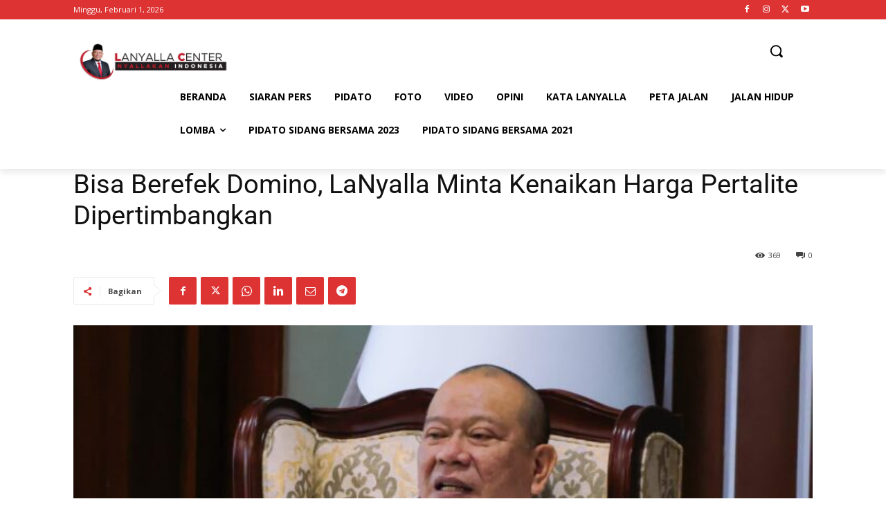

--- FILE ---
content_type: text/html; charset=utf-8
request_url: https://www.google.com/recaptcha/api2/aframe
body_size: 267
content:
<!DOCTYPE HTML><html><head><meta http-equiv="content-type" content="text/html; charset=UTF-8"></head><body><script nonce="QK8RKOnl9_C82739U0Ss0g">/** Anti-fraud and anti-abuse applications only. See google.com/recaptcha */ try{var clients={'sodar':'https://pagead2.googlesyndication.com/pagead/sodar?'};window.addEventListener("message",function(a){try{if(a.source===window.parent){var b=JSON.parse(a.data);var c=clients[b['id']];if(c){var d=document.createElement('img');d.src=c+b['params']+'&rc='+(localStorage.getItem("rc::a")?sessionStorage.getItem("rc::b"):"");window.document.body.appendChild(d);sessionStorage.setItem("rc::e",parseInt(sessionStorage.getItem("rc::e")||0)+1);localStorage.setItem("rc::h",'1769915037183');}}}catch(b){}});window.parent.postMessage("_grecaptcha_ready", "*");}catch(b){}</script></body></html>